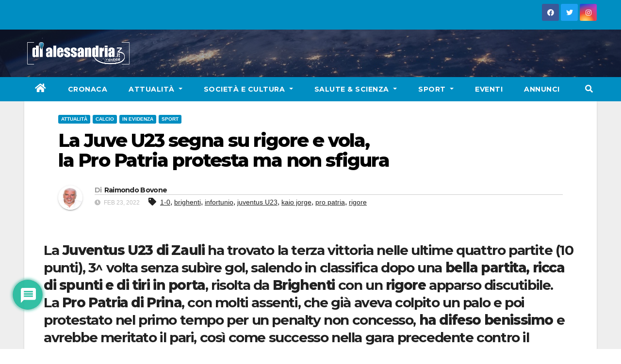

--- FILE ---
content_type: text/html; charset=UTF-8
request_url: https://www.dialessandria.it/sport/la-juve-u23-segna-su-rigore-e-vola-la-pro-patria-protesta-ma-non-sfigura/119724.html
body_size: 18697
content:
<!DOCTYPE html>
<html lang="it-IT">
<head>
<meta charset="UTF-8">
<meta name="viewport" content="width=device-width, initial-scale=1">
<link rel="profile" href="https://gmpg.org/xfn/11">
<link media="all" href="https://www.dialessandria.it/wp-content/cache/autoptimize/css/autoptimize_7d826a314b2b2f2046305edc3281b31a.css" rel="stylesheet"><link media="screen" href="https://www.dialessandria.it/wp-content/cache/autoptimize/css/autoptimize_87f02ffde9f06b259bc82ec8e098ff5f.css" rel="stylesheet"><title>La Juve U23 segna su rigore e vola,  la Pro Patria protesta ma non sfigura - dialessandria.it</title>
	
	<meta name="description" content="La Juventus U23 di Zauli ha trovato la terza vittoria nelle ultime quattro partite (10 punti), 3^ volta senza subìre gol, salendo in classifica dopo una bella partita, ricca di spunti e di tiri in porta, risolta da Brighenti con un rigore apparso discutibile. La Pro Patria di Prina, con molti assenti,&hellip;">
<meta name="robots" content="index, follow, max-snippet:-1, max-image-preview:large, max-video-preview:-1">
<link rel="canonical" href="https://www.dialessandria.it/attualita/la-juve-u23-segna-su-rigore-e-vola-la-pro-patria-protesta-ma-non-sfigura/119724.html">
<meta property="og:url" content="https://www.dialessandria.it/sport/la-juve-u23-segna-su-rigore-e-vola-la-pro-patria-protesta-ma-non-sfigura/119724.html">
<meta property="og:site_name" content="dialessandria.it">
<meta property="og:locale" content="it_IT">
<meta property="og:type" content="article">
<meta property="article:author" content="https://www.facebook.com/dialessandria.it/">
<meta property="article:publisher" content="https://www.facebook.com/dialessandria.it/">
<meta property="article:section" content="Attualità">
<meta property="article:tag" content="1-0">
<meta property="article:tag" content="brighenti">
<meta property="article:tag" content="infortunio">
<meta property="article:tag" content="juventus U23">
<meta property="article:tag" content="kaio jorge">
<meta property="article:tag" content="pro patria">
<meta property="article:tag" content="rigore">
<meta property="og:title" content="La Juve U23 segna su rigore e vola,  la Pro Patria protesta ma non sfigura - dialessandria.it">
<meta property="og:description" content="La Juventus U23 di Zauli ha trovato la terza vittoria nelle ultime quattro partite (10 punti), 3^ volta senza subìre gol, salendo in classifica dopo una bella partita, ricca di spunti e di tiri in porta, risolta da Brighenti con un rigore apparso discutibile. La Pro Patria di Prina, con molti assenti,&hellip;">
<meta property="og:image" content="https://i0.wp.com/www.dialessandria.it/wp-content/uploads/2021/12/DiAlessandria-no-photo.jpg?fit=1600%2C1200&ssl=1">
<meta property="og:image:secure_url" content="https://i0.wp.com/www.dialessandria.it/wp-content/uploads/2021/12/DiAlessandria-no-photo.jpg?fit=1600%2C1200&ssl=1">
<meta property="og:image:width" content="1600">
<meta property="og:image:height" content="1200">
<meta property="og:image:alt" content="dialessandria.it - no photo">
<meta property="fb:pages" content="106507712753474">
<meta name="twitter:card" content="summary">
<meta name="twitter:title" content="La Juve U23 segna su rigore e vola,  la Pro Patria protesta ma non sfigura - dialessandria.it">
<meta name="twitter:description" content="La Juventus U23 di Zauli ha trovato la terza vittoria nelle ultime quattro partite (10 punti), 3^ volta senza subìre gol, salendo in classifica dopo una bella partita, ricca di spunti e di tiri in porta, risolta da Brighenti con un rigore apparso discutibile. La Pro Patria di Prina, con molti assenti,&hellip;">
<link rel='dns-prefetch' href='//www.dialessandria.it' />
<link rel='dns-prefetch' href='//stats.wp.com' />
<link rel='dns-prefetch' href='//fonts.googleapis.com' />
<link rel='dns-prefetch' href='//i0.wp.com' />
<link rel="alternate" type="application/rss+xml" title="dialessandria.it &raquo; Feed" href="https://www.dialessandria.it/feed" />
<link rel="alternate" type="application/rss+xml" title="dialessandria.it &raquo; Feed dei commenti" href="https://www.dialessandria.it/comments/feed" />
<link rel="alternate" type="application/rss+xml" title="dialessandria.it &raquo; La Juve U23 segna su rigore e vola,  la Pro Patria protesta ma non sfigura Feed dei commenti" href="https://www.dialessandria.it/attualita/la-juve-u23-segna-su-rigore-e-vola-la-pro-patria-protesta-ma-non-sfigura/119724.html/feed" />
<script type="text/javascript">
/* <![CDATA[ */
window._wpemojiSettings = {"baseUrl":"https:\/\/s.w.org\/images\/core\/emoji\/16.0.1\/72x72\/","ext":".png","svgUrl":"https:\/\/s.w.org\/images\/core\/emoji\/16.0.1\/svg\/","svgExt":".svg","source":{"concatemoji":"https:\/\/www.dialessandria.it\/wp-includes\/js\/wp-emoji-release.min.js?ver=6.8.3"}};
/*! This file is auto-generated */
!function(s,n){var o,i,e;function c(e){try{var t={supportTests:e,timestamp:(new Date).valueOf()};sessionStorage.setItem(o,JSON.stringify(t))}catch(e){}}function p(e,t,n){e.clearRect(0,0,e.canvas.width,e.canvas.height),e.fillText(t,0,0);var t=new Uint32Array(e.getImageData(0,0,e.canvas.width,e.canvas.height).data),a=(e.clearRect(0,0,e.canvas.width,e.canvas.height),e.fillText(n,0,0),new Uint32Array(e.getImageData(0,0,e.canvas.width,e.canvas.height).data));return t.every(function(e,t){return e===a[t]})}function u(e,t){e.clearRect(0,0,e.canvas.width,e.canvas.height),e.fillText(t,0,0);for(var n=e.getImageData(16,16,1,1),a=0;a<n.data.length;a++)if(0!==n.data[a])return!1;return!0}function f(e,t,n,a){switch(t){case"flag":return n(e,"\ud83c\udff3\ufe0f\u200d\u26a7\ufe0f","\ud83c\udff3\ufe0f\u200b\u26a7\ufe0f")?!1:!n(e,"\ud83c\udde8\ud83c\uddf6","\ud83c\udde8\u200b\ud83c\uddf6")&&!n(e,"\ud83c\udff4\udb40\udc67\udb40\udc62\udb40\udc65\udb40\udc6e\udb40\udc67\udb40\udc7f","\ud83c\udff4\u200b\udb40\udc67\u200b\udb40\udc62\u200b\udb40\udc65\u200b\udb40\udc6e\u200b\udb40\udc67\u200b\udb40\udc7f");case"emoji":return!a(e,"\ud83e\udedf")}return!1}function g(e,t,n,a){var r="undefined"!=typeof WorkerGlobalScope&&self instanceof WorkerGlobalScope?new OffscreenCanvas(300,150):s.createElement("canvas"),o=r.getContext("2d",{willReadFrequently:!0}),i=(o.textBaseline="top",o.font="600 32px Arial",{});return e.forEach(function(e){i[e]=t(o,e,n,a)}),i}function t(e){var t=s.createElement("script");t.src=e,t.defer=!0,s.head.appendChild(t)}"undefined"!=typeof Promise&&(o="wpEmojiSettingsSupports",i=["flag","emoji"],n.supports={everything:!0,everythingExceptFlag:!0},e=new Promise(function(e){s.addEventListener("DOMContentLoaded",e,{once:!0})}),new Promise(function(t){var n=function(){try{var e=JSON.parse(sessionStorage.getItem(o));if("object"==typeof e&&"number"==typeof e.timestamp&&(new Date).valueOf()<e.timestamp+604800&&"object"==typeof e.supportTests)return e.supportTests}catch(e){}return null}();if(!n){if("undefined"!=typeof Worker&&"undefined"!=typeof OffscreenCanvas&&"undefined"!=typeof URL&&URL.createObjectURL&&"undefined"!=typeof Blob)try{var e="postMessage("+g.toString()+"("+[JSON.stringify(i),f.toString(),p.toString(),u.toString()].join(",")+"));",a=new Blob([e],{type:"text/javascript"}),r=new Worker(URL.createObjectURL(a),{name:"wpTestEmojiSupports"});return void(r.onmessage=function(e){c(n=e.data),r.terminate(),t(n)})}catch(e){}c(n=g(i,f,p,u))}t(n)}).then(function(e){for(var t in e)n.supports[t]=e[t],n.supports.everything=n.supports.everything&&n.supports[t],"flag"!==t&&(n.supports.everythingExceptFlag=n.supports.everythingExceptFlag&&n.supports[t]);n.supports.everythingExceptFlag=n.supports.everythingExceptFlag&&!n.supports.flag,n.DOMReady=!1,n.readyCallback=function(){n.DOMReady=!0}}).then(function(){return e}).then(function(){var e;n.supports.everything||(n.readyCallback(),(e=n.source||{}).concatemoji?t(e.concatemoji):e.wpemoji&&e.twemoji&&(t(e.twemoji),t(e.wpemoji)))}))}((window,document),window._wpemojiSettings);
/* ]]> */
</script>















<link rel='stylesheet' id='newsup-fonts-css' href='//fonts.googleapis.com/css?family=Montserrat%3A400%2C500%2C700%2C800%7CWork%2BSans%3A300%2C400%2C500%2C600%2C700%2C800%2C900%26display%3Dswap&#038;subset=latin%2Clatin-ext' type='text/css' media='all' />










<script type="text/javascript" src="https://www.dialessandria.it/wp-includes/js/jquery/jquery.min.js?ver=3.7.1" id="jquery-core-js"></script>
<script defer type="text/javascript" src="https://www.dialessandria.it/wp-includes/js/jquery/jquery-migrate.min.js?ver=3.4.1" id="jquery-migrate-js"></script>
<script defer type="text/javascript" src="https://www.dialessandria.it/wp-content/plugins/wp-user-avatar/assets/flatpickr/flatpickr.min.js?ver=4.15.14" id="ppress-flatpickr-js"></script>
<script defer type="text/javascript" src="https://www.dialessandria.it/wp-content/plugins/wp-user-avatar/assets/select2/select2.min.js?ver=4.15.14" id="ppress-select2-js"></script>
<script defer type="text/javascript" src="https://www.dialessandria.it/wp-content/cache/autoptimize/js/autoptimize_single_b85a0e67de8c03a1848eb3391a7b612d.js?ver=6.8.3" id="newsup-navigation-js"></script>
<script defer type="text/javascript" src="https://www.dialessandria.it/wp-content/cache/autoptimize/js/autoptimize_single_94c99954f62ec8d0819dc645645d9405.js?ver=6.8.3" id="bootstrap-js"></script>
<script defer type="text/javascript" src="https://www.dialessandria.it/wp-content/themes/newsup/js/owl.carousel.min.js?ver=6.8.3" id="owl-carousel-min-js"></script>
<script defer type="text/javascript" src="https://www.dialessandria.it/wp-content/cache/autoptimize/js/autoptimize_single_b44600a4b31819b2b98ca6157eabb706.js?ver=6.8.3" id="smartmenus-js-js"></script>
<script defer type="text/javascript" src="https://www.dialessandria.it/wp-content/cache/autoptimize/js/autoptimize_single_32a92736c3f4ddb11b494f7b39714acf.js?ver=6.8.3" id="bootstrap-smartmenus-js-js"></script>
<script defer type="text/javascript" src="https://www.dialessandria.it/wp-content/cache/autoptimize/js/autoptimize_single_9f417cab213a1bb1135ddc1a13d3bf79.js?ver=6.8.3" id="newsup-marquee-js-js"></script>
<script defer type="text/javascript" src="https://www.dialessandria.it/wp-content/cache/autoptimize/js/autoptimize_single_16c2a06dfa2faf84e0fb5ffb30e10b5c.js?ver=6.8.3" id="newsup-main-js-js"></script>
<link rel="https://api.w.org/" href="https://www.dialessandria.it/wp-json/" /><link rel="alternate" title="JSON" type="application/json" href="https://www.dialessandria.it/wp-json/wp/v2/posts/119724" /><link rel="EditURI" type="application/rsd+xml" title="RSD" href="https://www.dialessandria.it/xmlrpc.php?rsd" />
<meta name="generator" content="WordPress 6.8.3" />
<link rel='shortlink' href='https://www.dialessandria.it/?p=119724' />
<link rel="alternate" title="oEmbed (JSON)" type="application/json+oembed" href="https://www.dialessandria.it/wp-json/oembed/1.0/embed?url=https%3A%2F%2Fwww.dialessandria.it%2Fattualita%2Fla-juve-u23-segna-su-rigore-e-vola-la-pro-patria-protesta-ma-non-sfigura%2F119724.html" />
<link rel="alternate" title="oEmbed (XML)" type="text/xml+oembed" href="https://www.dialessandria.it/wp-json/oembed/1.0/embed?url=https%3A%2F%2Fwww.dialessandria.it%2Fattualita%2Fla-juve-u23-segna-su-rigore-e-vola-la-pro-patria-protesta-ma-non-sfigura%2F119724.html&#038;format=xml" />

<!-- This site is using AdRotate v5.8.13 Professional to display their advertisements - https://ajdg.solutions/ -->
<!-- AdRotate CSS -->

<!-- /AdRotate CSS -->

<!-- This site is embedding videos using the Videojs HTML5 Player plugin v1.1.13 - http://wphowto.net/videojs-html5-player-for-wordpress-757 -->	
		<link rel="pingback" href="https://www.dialessandria.it/xmlrpc.php">
    
    			
			<script>
				document.documentElement.classList.add(
					'jetpack-lazy-images-js-enabled'
				);
			</script>
		<link rel="icon" href="https://i0.wp.com/www.dialessandria.it/wp-content/uploads/2016/03/cropped-dialessandria-icon.png?fit=32%2C32&#038;ssl=1" sizes="32x32" />
<link rel="icon" href="https://i0.wp.com/www.dialessandria.it/wp-content/uploads/2016/03/cropped-dialessandria-icon.png?fit=192%2C192&#038;ssl=1" sizes="192x192" />
<link rel="apple-touch-icon" href="https://i0.wp.com/www.dialessandria.it/wp-content/uploads/2016/03/cropped-dialessandria-icon.png?fit=180%2C180&#038;ssl=1" />
<meta name="msapplication-TileImage" content="https://i0.wp.com/www.dialessandria.it/wp-content/uploads/2016/03/cropped-dialessandria-icon.png?fit=270%2C270&#038;ssl=1" />
<script defer src="https://www.googletagmanager.com/gtag/js?id=UA-32236665-1"></script>
<script>
    window.dataLayer = window.dataLayer || [];
    function gtag(){dataLayer.push(arguments);}
    gtag('js', new Date());

    gtag('config', 'UA-32236665-1');
</script>
</head>
<body class="wp-singular post-template-default single single-post postid-119724 single-format-standard wp-custom-logo wp-embed-responsive wp-theme-newsup wp-child-theme-dialessandria  ta-hide-date-author-in-list" >
<div id="page" class="site">
<a class="skip-link screen-reader-text" href="#content">
Skip to content</a>
    <div class="wrapper" id="custom-background-css">
        <header class="mg-headwidget">
            <!--==================== TOP BAR ====================-->

            <div class="mg-head-detail hidden-xs">
    <div class="container-fluid">
        <div class="row">
                        <div class="col-md-6 col-xs-12">
                <ul class="info-left">
                                    </ul>

                           </div>


                        <div class="col-md-6 col-xs-12">
                <ul class="mg-social info-right">
                    
                                            <a  target="_blank" href="https://www.facebook.com/dialessandria.it/">
                      <li><span class="icon-soci facebook"><i class="fab fa-facebook"></i></span> </li></a>
                                                                  <a target="_blank" href="https://twitter.com/dialessandria">
                      <li><span class="icon-soci twitter"><i class="fab fa-twitter"></i></span></li></a>
                                                                                        <a target="_blank"  href="https://www.instagram.com/dialessandria/">
                      <li><span class="icon-soci instagram"><i class="fab fa-instagram"></i></span></li></a>
                                                                    
                                      </ul>
            </div>
                    </div>
    </div>
</div>
            <div class="clearfix"></div>
                        <div class="mg-nav-widget-area-back" style='background-image: url("https://www.dialessandria.it/wp-content/themes/dialessandria/images/head-back.jpg" );'>
                        <div class="overlay">
              <div class="inner"  style="background-color:rgba(32,47,91,0.4);" >
                <div class="container-fluid">
                    <div class="mg-nav-widget-area">
                        <div class="row align-items-center">
                            <div class="col-md-3 col-sm-4 text-center-xs">
                                <div class="navbar-header">
                                <a href="https://www.dialessandria.it/" class="navbar-brand" rel="home"><img width="223" height="48" src="https://i0.wp.com/www.dialessandria.it/wp-content/uploads/2021/03/diAlessandria-logo-220x48.png?fit=223%2C48&amp;ssl=1" class="custom-logo jetpack-lazy-image" alt="Dialessandria.it logo mobile" decoding="async" data-lazy-srcset="https://i0.wp.com/www.dialessandria.it/wp-content/uploads/2021/03/diAlessandria-logo-220x48.png?w=223&amp;ssl=1 223w, https://i0.wp.com/www.dialessandria.it/wp-content/uploads/2021/03/diAlessandria-logo-220x48.png?resize=218%2C48&amp;ssl=1 218w" data-lazy-sizes="(max-width: 223px) 100vw, 223px" data-lazy-src="https://i0.wp.com/www.dialessandria.it/wp-content/uploads/2021/03/diAlessandria-logo-220x48.png?fit=223%2C48&amp;ssl=1&amp;is-pending-load=1" srcset="[data-uri]" /></a>                                </div>
                            </div>
                           
                        </div>
                    </div>
                </div>
              </div>
              </div>
          </div>
    <div class="mg-menu-full">
      <nav class="navbar navbar-expand-lg navbar-wp">
        <div class="container-fluid flex-row">

                <!-- Right nav -->
                    <div class="m-header pl-3 ml-auto my-2 my-lg-0 position-relative align-items-center">
                                                <a class="mobilehomebtn" href="https://www.dialessandria.it"><span class="fas fa-home"></span></a>

                        <div class="dropdown ml-auto show mg-search-box pr-3">
                            <a class="dropdown-toggle msearch ml-auto" href="#" role="button" id="dropdownMenuLink" data-toggle="dropdown" aria-haspopup="true" aria-expanded="false">
                               <i class="fas fa-search"></i>
                            </a>

                            <div class="dropdown-menu searchinner" aria-labelledby="dropdownMenuLink">
                        <form role="search" method="get" id="searchform" action="https://www.dialessandria.it/">
  <div class="input-group">
    <input type="search" class="form-control" placeholder="Cerca" value="" name="s" />
    <span class="input-group-btn btn-default">
    <button type="submit" class="btn"> <i class="fas fa-search"></i> </button>
    </span> </div>
</form>                      </div>
                        </div>
                        <!-- navbar-toggle -->
                        <button class="navbar-toggler" type="button" data-toggle="collapse" data-target="#navbar-wp" aria-controls="navbarSupportedContent" aria-expanded="false" aria-label="Toggle navigation">
                          <i class="fas fa-bars"></i>
                        </button>
                        <!-- /navbar-toggle -->
                    </div>
                    <!-- /Right nav -->

                  <div class="collapse navbar-collapse" id="navbar-wp">
                    <div class="d-md-block">
                  <ul id="menu-main-menu" class="nav navbar-nav mr-auto"><li class="active home"><a class="homebtn" href="https://www.dialessandria.it"><span class='fas fa-home'></span></a></li><li id="menu-item-62976" class="menu-item menu-item-type-taxonomy menu-item-object-category menu-item-62976"><a class="nav-link" title="Cronaca" href="https://www.dialessandria.it/cronaca">Cronaca</a></li>
<li id="menu-item-62977" class="menu-item menu-item-type-taxonomy menu-item-object-category current-post-ancestor current-menu-parent current-post-parent menu-item-has-children menu-item-62977 dropdown"><a class="nav-link" title="Attualità" href="https://www.dialessandria.it/attualita" data-toggle="dropdown" class="dropdown-toggle">Attualità </a>
<ul role="menu" class=" dropdown-menu">
	<li id="menu-item-62978" class="menu-item menu-item-type-taxonomy menu-item-object-category menu-item-62978"><a class="dropdown-item" title="A tu per tu con..." href="https://www.dialessandria.it/attualita/a-tu-per-tu-con">A tu per tu con&#8230;</a></li>
	<li id="menu-item-62979" class="menu-item menu-item-type-taxonomy menu-item-object-category menu-item-62979"><a class="dropdown-item" title="Alessandria in primo piano" href="https://www.dialessandria.it/attualita/alessandria-in-primo-piano">Alessandria in primo piano</a></li>
	<li id="menu-item-62980" class="menu-item menu-item-type-taxonomy menu-item-object-category menu-item-62980"><a class="dropdown-item" title="Attualità Alessandrina" href="https://www.dialessandria.it/attualita/attualita-alessandrina">Attualità Alessandrina</a></li>
	<li id="menu-item-62981" class="menu-item menu-item-type-taxonomy menu-item-object-category menu-item-62981"><a class="dropdown-item" title="Economia" href="https://www.dialessandria.it/attualita/economia">Economia</a></li>
	<li id="menu-item-62982" class="menu-item menu-item-type-taxonomy menu-item-object-category menu-item-62982"><a class="dropdown-item" title="Editoriale" href="https://www.dialessandria.it/attualita/editoriale">Editoriale</a></li>
</ul>
</li>
<li id="menu-item-62983" class="menu-item menu-item-type-taxonomy menu-item-object-category menu-item-has-children menu-item-62983 dropdown"><a class="nav-link" title="Società e Cultura" href="https://www.dialessandria.it/costume-societa" data-toggle="dropdown" class="dropdown-toggle">Società e Cultura </a>
<ul role="menu" class=" dropdown-menu">
	<li id="menu-item-108341" class="menu-item menu-item-type-taxonomy menu-item-object-category menu-item-108341"><a class="dropdown-item" title="Almanacco" href="https://www.dialessandria.it/almanacco">Almanacco</a></li>
	<li id="menu-item-62984" class="menu-item menu-item-type-taxonomy menu-item-object-category menu-item-62984"><a class="dropdown-item" title="A4Zampe" href="https://www.dialessandria.it/costume-societa/a4zampe">A4Zampe</a></li>
	<li id="menu-item-62985" class="menu-item menu-item-type-taxonomy menu-item-object-category menu-item-62985"><a class="dropdown-item" title="Cucina" href="https://www.dialessandria.it/costume-societa/cucina">Cucina</a></li>
	<li id="menu-item-62986" class="menu-item menu-item-type-taxonomy menu-item-object-category menu-item-62986"><a class="dropdown-item" title="Curiosità" href="https://www.dialessandria.it/costume-societa/curiosita">Curiosità</a></li>
	<li id="menu-item-62987" class="menu-item menu-item-type-taxonomy menu-item-object-category menu-item-62987"><a class="dropdown-item" title="Il nostro giardino" href="https://www.dialessandria.it/costume-societa/il-nostro-giardino">Il nostro giardino</a></li>
	<li id="menu-item-62988" class="menu-item menu-item-type-taxonomy menu-item-object-category menu-item-62988"><a class="dropdown-item" title="Motori" href="https://www.dialessandria.it/costume-societa/motori">Motori</a></li>
	<li id="menu-item-62989" class="menu-item menu-item-type-taxonomy menu-item-object-category menu-item-62989"><a class="dropdown-item" title="Oroscopo" href="https://www.dialessandria.it/costume-societa/oroscopo">Oroscopo</a></li>
	<li id="menu-item-62990" class="menu-item menu-item-type-taxonomy menu-item-object-category menu-item-62990"><a class="dropdown-item" title="Over 60" href="https://www.dialessandria.it/costume-societa/over-60">Over 60</a></li>
	<li id="menu-item-62991" class="menu-item menu-item-type-taxonomy menu-item-object-category menu-item-62991"><a class="dropdown-item" title="Under 30" href="https://www.dialessandria.it/costume-societa/under-30">Under 30</a></li>
	<li id="menu-item-62993" class="menu-item menu-item-type-taxonomy menu-item-object-category menu-item-62993"><a class="dropdown-item" title="Cinema" href="https://www.dialessandria.it/cultura-eventi/cinema">Cinema</a></li>
	<li id="menu-item-62994" class="menu-item menu-item-type-taxonomy menu-item-object-category menu-item-62994"><a class="dropdown-item" title="Cultura" href="https://www.dialessandria.it/cultura-eventi/cultura">Cultura</a></li>
	<li id="menu-item-62996" class="menu-item menu-item-type-taxonomy menu-item-object-category menu-item-62996"><a class="dropdown-item" title="Libri" href="https://www.dialessandria.it/cultura-eventi/libri">Libri</a></li>
	<li id="menu-item-62997" class="menu-item menu-item-type-taxonomy menu-item-object-category menu-item-62997"><a class="dropdown-item" title="Moda" href="https://www.dialessandria.it/cultura-eventi/moda">Moda</a></li>
	<li id="menu-item-62998" class="menu-item menu-item-type-taxonomy menu-item-object-category menu-item-62998"><a class="dropdown-item" title="Mostre" href="https://www.dialessandria.it/cultura-eventi/mostre">Mostre</a></li>
	<li id="menu-item-62999" class="menu-item menu-item-type-taxonomy menu-item-object-category menu-item-62999"><a class="dropdown-item" title="Teatro" href="https://www.dialessandria.it/cultura-eventi/teatro">Teatro</a></li>
</ul>
</li>
<li id="menu-item-63003" class="menu-item menu-item-type-taxonomy menu-item-object-category menu-item-has-children menu-item-63003 dropdown"><a class="nav-link" title="Salute &amp; Scienza" href="https://www.dialessandria.it/salute-scienza" data-toggle="dropdown" class="dropdown-toggle">Salute &amp; Scienza </a>
<ul role="menu" class=" dropdown-menu">
	<li id="menu-item-63004" class="menu-item menu-item-type-taxonomy menu-item-object-category menu-item-63004"><a class="dropdown-item" title="Salute" href="https://www.dialessandria.it/salute-scienza/salute">Salute</a></li>
	<li id="menu-item-63005" class="menu-item menu-item-type-taxonomy menu-item-object-category menu-item-63005"><a class="dropdown-item" title="Science &amp; Technology" href="https://www.dialessandria.it/salute-scienza/science-technology">Science &amp; Technology</a></li>
</ul>
</li>
<li id="menu-item-63006" class="menu-item menu-item-type-taxonomy menu-item-object-category current-post-ancestor current-menu-parent current-post-parent menu-item-has-children menu-item-63006 dropdown"><a class="nav-link" title="Sport" href="https://www.dialessandria.it/sport" data-toggle="dropdown" class="dropdown-toggle">Sport </a>
<ul role="menu" class=" dropdown-menu">
	<li id="menu-item-108043" class="menu-item menu-item-type-taxonomy menu-item-object-category current-post-ancestor current-menu-parent current-post-parent menu-item-108043"><a class="dropdown-item" title="Calcio" href="https://www.dialessandria.it/sport/calcio">Calcio</a></li>
</ul>
</li>
<li id="menu-item-62995" class="menu-item menu-item-type-taxonomy menu-item-object-category menu-item-62995"><a class="nav-link" title="Eventi" href="https://www.dialessandria.it/cultura-eventi/eventi">Eventi</a></li>
<li id="menu-item-95140" class="menu-item menu-item-type-custom menu-item-object-custom menu-item-95140"><a class="nav-link" title="Annunci" href="https://www.dialessandria.it/annunci-portale.php">Annunci</a></li>
</ul>                </div>
                  </div>

                <!-- Right nav -->
                    <div class="d-none d-lg-block pl-3 ml-auto my-2 my-lg-0 position-relative align-items-center">
                        <div class="dropdown show mg-search-box pr-2">
                            <a class="dropdown-toggle msearch ml-auto" href="#" role="button" id="dropdownMenuLink" data-toggle="dropdown" aria-haspopup="true" aria-expanded="false">
                               <i class="fas fa-search"></i>
                            </a>

                            <div class="dropdown-menu searchinner" aria-labelledby="dropdownMenuLink">
                        <form role="search" method="get" id="searchform" action="https://www.dialessandria.it/">
  <div class="input-group">
    <input type="search" class="form-control" placeholder="Cerca" value="" name="s" />
    <span class="input-group-btn btn-default">
    <button type="submit" class="btn"> <i class="fas fa-search"></i> </button>
    </span> </div>
</form>                      </div>
                        </div>

                    </div>
                    <!-- /Right nav -->
          </div>
      </nav> <!-- /Navigation -->
    </div>
</header>
<div class="clearfix"></div>
 <!-- =========================
     Page Content Section
============================== -->
<main id="content">
    <!--container-->
    <div class="container-fluid">
        <!--row-->
        <div class="row">
            <!--col-md-->
                                            <div class="col-md-12">
                                                                                <div class="mg-blog-post-box">
                                    <div class="mg-header">
                                                                                    <div class="mg-blog-category">
                                                <a class="newsup-categories category-color-1" href="https://www.dialessandria.it/attualita" alt="Visualizza tutti gli articoli in Attualità"> 
                                 Attualità
                             </a><a class="newsup-categories category-color-1" href="https://www.dialessandria.it/sport/calcio" alt="Visualizza tutti gli articoli in Calcio"> 
                                 Calcio
                             </a><a class="newsup-categories category-color-1" href="https://www.dialessandria.it/featured" alt="Visualizza tutti gli articoli in IN EVIDENZA"> 
                                 IN EVIDENZA
                             </a><a class="newsup-categories category-color-1" href="https://www.dialessandria.it/sport" alt="Visualizza tutti gli articoli in Sport"> 
                                 Sport
                             </a>                                            </div>
                                                                                <h1 class="title single"><a
                                                    title="Permalink a:La Juve U23 segna su rigore e vola,  la Pro Patria protesta ma non sfigura">
                                                La Juve U23 segna su rigore e vola, <br/> la Pro Patria protesta ma non sfigura</a>
                                        </h1>

                                        <div class="media mg-info-author-block">
                                                                                            <a class="mg-author-pic"
                                                   href="https://www.dialessandria.it/author/raimondo-bovone"> <img data-del="avatar" src="https://i0.wp.com/www.dialessandria.it/wp-content/uploads/2013/05/RAIMONDO-FOTO-TESSERE-01.jpg?fit=109%2C150&amp;ssl=1" class="avatar pp-user-avatar avatar-150 photo  jetpack-lazy-image" height="150" width="150" data-lazy-src="https://i0.wp.com/www.dialessandria.it/wp-content/uploads/2013/05/RAIMONDO-FOTO-TESSERE-01.jpg?fit=109%2C150&amp;ssl=1&amp;is-pending-load=1" srcset="[data-uri]"><noscript><img data-lazy-fallback="1" data-del="avatar" src='https://i0.wp.com/www.dialessandria.it/wp-content/uploads/2013/05/RAIMONDO-FOTO-TESSERE-01.jpg?fit=109%2C150&ssl=1' class='avatar pp-user-avatar avatar-150 photo ' height='150' width='150' /></noscript> </a>
                                                                                        <div class="media-body">
                                                                                                    <h4 class="media-heading">
                                                        <span>Di</span><a
                                                                href="https://www.dialessandria.it/author/raimondo-bovone">Raimondo Bovone</a>
                                                    </h4>
                                                                                                                                                    <span class="mg-blog-date"><i class="fas fa-clock"></i>
                      Feb 23, 2022</span>
                                                                                                        <span class="newsup-tags"><i class="fas fa-tag"></i>
                      <a href="https://www.dialessandria.it/attualita/la-juve-u23-segna-su-rigore-e-vola-la-pro-patria-protesta-ma-non-sfigura/119724.html"><a href="https://www.dialessandria.it/tag/1-0" rel="tag">1-0</a>, <a href="https://www.dialessandria.it/tag/brighenti" rel="tag">brighenti</a>, <a href="https://www.dialessandria.it/tag/infortunio" rel="tag">infortunio</a>, <a href="https://www.dialessandria.it/tag/juventus-u23" rel="tag">juventus U23</a>, <a href="https://www.dialessandria.it/tag/kaio-jorge" rel="tag">kaio jorge</a>, <a href="https://www.dialessandria.it/tag/pro-patria" rel="tag">pro patria</a>, <a href="https://www.dialessandria.it/tag/rigore" rel="tag">rigore</a></a>
                    </span>
                                                                                                </div>
                                        </div>
                                    </div>
                                                                        <article class="small single">
                                        <h3>La <strong>Juventus U23 di Zauli</strong> ha trovato la terza vittoria nelle ultime quattro partite (10 punti), 3^ volta senza subìre gol, salendo in classifica dopo una <strong>bella partita, ricca di spunti e di tiri in porta</strong>, risolta da <strong>Brighenti </strong>con un <strong>rigore</strong> apparso discutibile.<br />
La <strong>Pro Patria di Prina</strong>, con molti assenti, che già aveva colpito un palo e poi protestato nel primo tempo per un penalty non concesso, <strong>ha difeso benissimo</strong> e avrebbe meritato il pari, così come successo nella gara precedente contro il SudTirol.</h3>
<h2><span style="color: #339966;"><strong>GLI EPISODI DELLA GARA</strong></span></h2>
<ul>
<li><strong>8′ p.t.</strong> – pasticcio di <strong>Israel</strong> che rinvia su <strong>Pesenti</strong>, palla sul palo, riprende Pesenti e bella chiusura del portiere.</li>
<li><strong>23′ s.t.</strong> – infortunio a <strong>Kaio Jorge</strong> sulla linea laterale, quasi davanti alla panchina Juve. Il brasiliano appoggia male il ginocchio, urla, va giù. Esce in barella piangendo. Si teme un guaio al tendine rotuleo, che vorrebbe dire stagione finita.</li>
</ul>
<p>&nbsp;</p>
<ul>
<li><strong>1&#8242; s.t.</strong> &#8211; il <strong>4° ufficiale</strong> di gara <strong>Bouabid</strong> va a fare il <strong>2° assistente</strong> al posto di <strong>Tomasi</strong>, che prende posto e centro campo.</li>
<li><strong>26&#8242; s.t.</strong> &#8211; contrasto in area fra Molinari e Cudrig, l&#8217;intervento sembra pulito sul pallone ma l&#8217;arbitro indica il dischetto e concede il <strong>rigore alla Juve</strong>.</li>
<li><span style="color: #339966;"><strong>27&#8242; s.t.</strong></span> &#8211; <span style="color: #339966;"><strong>Brighenti</strong></span> batte Caprile e fa <span style="color: #339966;"><strong>1-0</strong></span>.</li>
<li><strong>34&#8242; s.t.</strong> &#8211; doppia parata di Caprile su <strong>Pecorino</strong> e <strong>Cudrig</strong>.</li>
<li><strong>49&#8242; s.t.</strong> &#8211; sinistro di <strong>Parker</strong>, largo.</li>
</ul>
<h2><span style="color: #339966;"><strong>LA CLASSIFICA</strong></span></h2>
<p>La <strong>Juventus U23</strong> sale a <strong>42 punti</strong>, consolidando la posizione<strong> playoff</strong>.<br />
La <strong>Pro Patria </strong>resta a <strong>quota 28</strong>, appena sopra la <strong>zona playout</strong>.</p>
<h2><span style="color: #339966;"><strong>IL PROSSIMO TURNO</strong></span></h2>
<p><strong>Juventus U23</strong> torna al Moccagatta <em>domenica 27 febbraio</em> (<em>17.30</em>) contro l&#8217;<strong>Albinoleffe</strong>.<br />
La <strong>Pro Patria</strong> ospiterà il <strong>Legnago</strong> lo stesso giorno alla stessa ora.</p>
                                        <div class="d-flex justify-content-center mb-5">
                                            <!-- O non ci sono banner, sono disabilitati o nessuno qualificato per questa posizione! -->                                        </div>
                                                                                        <script>
            function pinIt()
            {
                var e = document.createElement('script');
                e.setAttribute('type','text/javascript');
                e.setAttribute('charset','UTF-8');
                e.setAttribute('src','https://assets.pinterest.com/js/pinmarklet.js?r='+Math.random()*99999999);
                document.body.appendChild(e);
            }
        </script>
        <div class="post-share">
            <div class="post-share-icons cf">

                <a href="https://www.facebook.com/sharer.php?u=https://www.dialessandria.it/attualita/la-juve-u23-segna-su-rigore-e-vola-la-pro-patria-protesta-ma-non-sfigura/119724.html" class="link facebook" target="_blank" >
                    <i class="fab fa-facebook"></i></a>

                <a href="https://twitter.com/share?url=https://www.dialessandria.it/attualita/la-juve-u23-segna-su-rigore-e-vola-la-pro-patria-protesta-ma-non-sfigura/119724.html&#038;text=La%20Juve%20U23%20segna%20su%20rigore%20e%20vola%2C%20%20la%20Pro%20Patria%20protesta%20ma%20non%20sfigura" class="link twitter" target="_blank">
                    <i class="fab fa-twitter"></i></a>

                <a href="/cdn-cgi/l/email-protection#[base64]" class="link email" target="_blank">
                    <i class="fas fa-envelope"></i></a>

                <a href="https://api.whatsapp.com/send?text=La%20Juve%20U23%20segna%20su%20rigore%20e%20vola%2C%20%20la%20Pro%20Patria%20protesta%20ma%20non%20sfigura%20%20https://www.dialessandria.it/attualita/la-juve-u23-segna-su-rigore-e-vola-la-pro-patria-protesta-ma-non-sfigura/119724.html" class="link whatsapp" target="_blank" >
                    <i class="fab fa-whatsapp"></i></a>

                <a href="https://telegram.me/share/url?url=https://www.dialessandria.it/attualita/la-juve-u23-segna-su-rigore-e-vola-la-pro-patria-protesta-ma-non-sfigura/119724.html&#038;text&#038;title=La%20Juve%20U23%20segna%20su%20rigore%20e%20vola%2C%20%20la%20Pro%20Patria%20protesta%20ma%20non%20sfigura" class="link telegram" target="_blank" >
                    <i class="fab fa-telegram"></i></a>

                <a href="javascript:pinIt();" class="link pinterest"><i class="fab fa-pinterest"></i></a>
            </div>
        </div>

                                            <div class="clearfix mb-3"></div>
                                        
	<nav class="navigation post-navigation" aria-label="Articoli">
		<h2 class="screen-reader-text">Navigazione articoli</h2>
		<div class="nav-links"><div class="nav-previous"><a href="https://www.dialessandria.it/attualita/diminuiscono-i-contagi-nelle-scuole/119722.html" rel="prev">Diminuiscono i contagi nelle scuole <div class="fas fa-angle-double-right"></div><span></span></a></div><div class="nav-next"><a href="https://www.dialessandria.it/attualita/la-scuderia-ferrari-club-alessandria-inizia-lattivita-2022-si-parte-dalle-nuovo-vetture-con-fabiano-vandone/119735.html" rel="next"><div class="fas fa-angle-double-left"></div><span></span> La Scuderia Ferrari Club Alessandria inizia l&#8217;attività 2022: si parte dalle nuove vetture con Fabiano Vandone</a></div></div>
	</nav>                                                                            </article>
                                </div>
                                                            <div class="media mg-info-author-block">
                                    <a class="mg-author-pic"
                                       href="https://www.dialessandria.it/author/raimondo-bovone"><img data-del="avatar" src="https://i0.wp.com/www.dialessandria.it/wp-content/uploads/2013/05/RAIMONDO-FOTO-TESSERE-01.jpg?fit=109%2C150&amp;ssl=1" class="avatar pp-user-avatar avatar-150 photo  jetpack-lazy-image" height="150" width="150" data-lazy-src="https://i0.wp.com/www.dialessandria.it/wp-content/uploads/2013/05/RAIMONDO-FOTO-TESSERE-01.jpg?fit=109%2C150&amp;ssl=1&amp;is-pending-load=1" srcset="[data-uri]"><noscript><img data-lazy-fallback="1" data-del="avatar" src='https://i0.wp.com/www.dialessandria.it/wp-content/uploads/2013/05/RAIMONDO-FOTO-TESSERE-01.jpg?fit=109%2C150&ssl=1' class='avatar pp-user-avatar avatar-150 photo ' height='150' width='150' /></noscript></a>
                                    <div class="media-body">
                                        <h4 class="media-heading">Di <a
                                                    href="https://www.dialessandria.it/author/raimondo-bovone">Raimondo Bovone</a>
                                        </h4>
                                        <p>Ricercatore instancabile della bellezza nel Calcio, caparbio "incantato" dalla Cultura quale bisettrice unica di stile di vita. Si definisce "un Uomo qualunque" alla ricerca dell'Essenzialità dell'Essere.</p>
                                    </div>
                                </div>
                                                            <div class="mg-featured-slider p-3 mb-4">
                                    <!--Start mg-realated-slider -->
                                    <div class="mg-sec-title">
                                        <!-- mg-sec-title -->
                                                                                <h4>Articoli correlati</h4>
                                    </div>
                                    <!-- // mg-sec-title -->
                                    <div class="row">
                                        <!-- featured_post -->
                                                                                        <!-- blog -->
                                                <div class="col-md-4">
                                                    <div class="lazyload mg-blog-post-3 minh back-img"
                                                                                                                    data-bg="https://www.dialessandria.it/wp-content/uploads/2026/02/gEXY.jpg" style="background-image: url(data:image/svg+xml,%3Csvg%20xmlns=%22http://www.w3.org/2000/svg%22%20viewBox=%220%200%20500%20300%22%3E%3C/svg%3E);" >
                                                        <div class="mg-blog-inner">
                                                                                                                            <div class="mg-blog-category"> <a class="newsup-categories category-color-1" href="https://www.dialessandria.it/featured" alt="Visualizza tutti gli articoli in IN EVIDENZA"> 
                                 IN EVIDENZA
                             </a>                                                                </div>                                                             <h4 class="title"><a href="https://www.dialessandria.it/featured/tg-ambiente-1-2-2026/258933.html"
                                                                                 title="Permalink to: Tg Ambiente &#8211; 1/2/2026">
                                                                    Tg Ambiente &#8211; 1/2/2026</a>
                                                            </h4>
                                                            <div class="mg-blog-meta">
                                                                                                                                    <span class="mg-blog-date"><i
                                                                                class="fas fa-clock"></i>
                                              Feb 1, 2026</span>
                                                                                                                                    <a href="https://www.dialessandria.it/author/sergioramoino@libero.it">
                                                                        <i class="fas fa-user-circle"></i>                                                                     </a>
                                                                                                                             </div>
                                                        </div>
                                                    </div>
                                                </div>
                                                <!-- blog -->
                                                                                            <!-- blog -->
                                                <div class="col-md-4">
                                                    <div class="lazyload mg-blog-post-3 minh back-img"
                                                                                                                    data-bg="https://www.dialessandria.it/wp-content/uploads/2026/02/lgE5.jpg" style="background-image: url(data:image/svg+xml,%3Csvg%20xmlns=%22http://www.w3.org/2000/svg%22%20viewBox=%220%200%20500%20300%22%3E%3C/svg%3E);" >
                                                        <div class="mg-blog-inner">
                                                                                                                            <div class="mg-blog-category"> <a class="newsup-categories category-color-1" href="https://www.dialessandria.it/featured" alt="Visualizza tutti gli articoli in IN EVIDENZA"> 
                                 IN EVIDENZA
                             </a>                                                                </div>                                                             <h4 class="title"><a href="https://www.dialessandria.it/featured/motori-magazine-1-2-2026/258931.html"
                                                                                 title="Permalink to: Motori Magazine &#8211; 1/2/2026">
                                                                    Motori Magazine &#8211; 1/2/2026</a>
                                                            </h4>
                                                            <div class="mg-blog-meta">
                                                                                                                                    <span class="mg-blog-date"><i
                                                                                class="fas fa-clock"></i>
                                              Feb 1, 2026</span>
                                                                                                                                    <a href="https://www.dialessandria.it/author/sergioramoino@libero.it">
                                                                        <i class="fas fa-user-circle"></i>                                                                     </a>
                                                                                                                             </div>
                                                        </div>
                                                    </div>
                                                </div>
                                                <!-- blog -->
                                                                                            <!-- blog -->
                                                <div class="col-md-4">
                                                    <div class="lazyload mg-blog-post-3 minh back-img"
                                                                                                                    data-bg="https://www.dialessandria.it/wp-content/uploads/2026/02/70Vj.jpg" style="background-image: url(data:image/svg+xml,%3Csvg%20xmlns=%22http://www.w3.org/2000/svg%22%20viewBox=%220%200%20500%20300%22%3E%3C/svg%3E);" >
                                                        <div class="mg-blog-inner">
                                                                                                                            <div class="mg-blog-category"> <a class="newsup-categories category-color-1" href="https://www.dialessandria.it/featured" alt="Visualizza tutti gli articoli in IN EVIDENZA"> 
                                 IN EVIDENZA
                             </a>                                                                </div>                                                             <h4 class="title"><a href="https://www.dialessandria.it/featured/scontri-torino-zangrillo-contro-il-poliziotto-e-stato-un-tentato-omicidio/258929.html"
                                                                                 title="Permalink to: Scontri Torino, Zangrillo &#8220;Contro il poliziotto è stato un tentato omicidio&#8221;">
                                                                    Scontri Torino, Zangrillo &#8220;Contro il poliziotto è stato un tentato omicidio&#8221;</a>
                                                            </h4>
                                                            <div class="mg-blog-meta">
                                                                                                                                    <span class="mg-blog-date"><i
                                                                                class="fas fa-clock"></i>
                                              Feb 1, 2026</span>
                                                                                                                                    <a href="https://www.dialessandria.it/author/sergioramoino@libero.it">
                                                                        <i class="fas fa-user-circle"></i>                                                                     </a>
                                                                                                                             </div>
                                                        </div>
                                                    </div>
                                                </div>
                                                <!-- blog -->
                                                                                </div>

                                </div>
                                <!--End mg-realated-slider -->
                                <div class="wpdiscuz_top_clearing"></div>
    <div id='comments' class='comments-area'><div id='respond' style='width: 0;height: 0;clear: both;margin: 0;padding: 0;'></div><div id='wpd-post-rating' class='wpd-not-rated'>
            <div class='wpd-rating-wrap'>
            <div class='wpd-rating-left'></div>
            <div class='wpd-rating-data'>
                <div class='wpd-rating-value'>
                    <span class='wpdrv'>0</span>
                    <span class='wpdrc'>0</span>
                    <span class='wpdrt'>voti</span></div>
                <div class='wpd-rating-title'>Valutazione articolo</div>
                <div class='wpd-rating-stars'><svg xmlns='https://www.w3.org/2000/svg' viewBox='0 0 24 24'><path d='M0 0h24v24H0z' fill='none'/><path class='wpd-star' d='M12 17.27L18.18 21l-1.64-7.03L22 9.24l-7.19-.61L12 2 9.19 8.63 2 9.24l5.46 4.73L5.82 21z'/><path d='M0 0h24v24H0z' fill='none'/></svg><svg xmlns='https://www.w3.org/2000/svg' viewBox='0 0 24 24'><path d='M0 0h24v24H0z' fill='none'/><path class='wpd-star' d='M12 17.27L18.18 21l-1.64-7.03L22 9.24l-7.19-.61L12 2 9.19 8.63 2 9.24l5.46 4.73L5.82 21z'/><path d='M0 0h24v24H0z' fill='none'/></svg><svg xmlns='https://www.w3.org/2000/svg' viewBox='0 0 24 24'><path d='M0 0h24v24H0z' fill='none'/><path class='wpd-star' d='M12 17.27L18.18 21l-1.64-7.03L22 9.24l-7.19-.61L12 2 9.19 8.63 2 9.24l5.46 4.73L5.82 21z'/><path d='M0 0h24v24H0z' fill='none'/></svg><svg xmlns='https://www.w3.org/2000/svg' viewBox='0 0 24 24'><path d='M0 0h24v24H0z' fill='none'/><path class='wpd-star' d='M12 17.27L18.18 21l-1.64-7.03L22 9.24l-7.19-.61L12 2 9.19 8.63 2 9.24l5.46 4.73L5.82 21z'/><path d='M0 0h24v24H0z' fill='none'/></svg><svg xmlns='https://www.w3.org/2000/svg' viewBox='0 0 24 24'><path d='M0 0h24v24H0z' fill='none'/><path class='wpd-star' d='M12 17.27L18.18 21l-1.64-7.03L22 9.24l-7.19-.61L12 2 9.19 8.63 2 9.24l5.46 4.73L5.82 21z'/><path d='M0 0h24v24H0z' fill='none'/></svg></div><div class='wpd-rate-starts'><svg xmlns='https://www.w3.org/2000/svg' viewBox='0 0 24 24'><path d='M0 0h24v24H0z' fill='none'/><path class='wpd-star' d='M12 17.27L18.18 21l-1.64-7.03L22 9.24l-7.19-.61L12 2 9.19 8.63 2 9.24l5.46 4.73L5.82 21z'/><path d='M0 0h24v24H0z' fill='none'/></svg><svg xmlns='https://www.w3.org/2000/svg' viewBox='0 0 24 24'><path d='M0 0h24v24H0z' fill='none'/><path class='wpd-star' d='M12 17.27L18.18 21l-1.64-7.03L22 9.24l-7.19-.61L12 2 9.19 8.63 2 9.24l5.46 4.73L5.82 21z'/><path d='M0 0h24v24H0z' fill='none'/></svg><svg xmlns='https://www.w3.org/2000/svg' viewBox='0 0 24 24'><path d='M0 0h24v24H0z' fill='none'/><path class='wpd-star' d='M12 17.27L18.18 21l-1.64-7.03L22 9.24l-7.19-.61L12 2 9.19 8.63 2 9.24l5.46 4.73L5.82 21z'/><path d='M0 0h24v24H0z' fill='none'/></svg><svg xmlns='https://www.w3.org/2000/svg' viewBox='0 0 24 24'><path d='M0 0h24v24H0z' fill='none'/><path class='wpd-star' d='M12 17.27L18.18 21l-1.64-7.03L22 9.24l-7.19-.61L12 2 9.19 8.63 2 9.24l5.46 4.73L5.82 21z'/><path d='M0 0h24v24H0z' fill='none'/></svg><svg xmlns='https://www.w3.org/2000/svg' viewBox='0 0 24 24'><path d='M0 0h24v24H0z' fill='none'/><path class='wpd-star' d='M12 17.27L18.18 21l-1.64-7.03L22 9.24l-7.19-.61L12 2 9.19 8.63 2 9.24l5.46 4.73L5.82 21z'/><path d='M0 0h24v24H0z' fill='none'/></svg></div></div>
            <div class='wpd-rating-right'></div></div></div>    <div id="wpdcom" class="wpdiscuz_unauth wpd-minimal wpd-layout-1 wpd-comments-open">
                    <div class="wc_social_plugin_wrapper">
                            </div>
            <div class="wpd-form-wrap">
                <div class="wpd-form-head">
                                            <div class="wpd-sbs-toggle">
                            <i class="far fa-envelope"></i> <span
                                    class="wpd-sbs-title">Subscribe</span>
                            <i class="fas fa-caret-down"></i>
                        </div>
                                            <div class="wpd-auth">
                                                <div class="wpd-login">
                            <a href="https://www.dialessandria.it/wp-login.php?redirect_to=https%3A%2F%2Fwww.dialessandria.it%2Fattualita%2Fla-juve-u23-segna-su-rigore-e-vola-la-pro-patria-protesta-ma-non-sfigura%2F119724.html"><i class='fas fa-sign-in-alt'></i> Login</a>                        </div>
                    </div>
                </div>
                                                    <div class="wpdiscuz-subscribe-bar wpdiscuz-hidden">
                                                    <form action="https://www.dialessandria.it/wp-admin/admin-ajax.php?action=wpdAddSubscription"
                                  method="post" id="wpdiscuz-subscribe-form">
                                <div class="wpdiscuz-subscribe-form-intro">Notificami </div>
                                <div class="wpdiscuz-subscribe-form-option"
                                     style="width:40%;">
                                    <select class="wpdiscuz_select" name="wpdiscuzSubscriptionType">
                                                                                    <option value="post">Nuovi commenti di seguito al mio</option>
                                                                                                                                <option value="all_comment" >nuove repliche ai miei commenti</option>
                                                                                </select>
                                </div>
                                                                    <div class="wpdiscuz-item wpdiscuz-subscribe-form-email">
                                        <input class="email" type="email" name="wpdiscuzSubscriptionEmail"
                                               required="required" value=""
                                               placeholder="Email"/>
                                    </div>
                                                                    <div class="wpdiscuz-subscribe-form-button">
                                    <input id="wpdiscuz_subscription_button" class="wpd-prim-button wpd_not_clicked"
                                           type="submit"
                                           value="›"
                                           name="wpdiscuz_subscription_button"/>
                                </div>
                                <input type="hidden" id="wpdiscuz_subscribe_form_nonce" name="wpdiscuz_subscribe_form_nonce" value="fd637b7420" /><input type="hidden" name="_wp_http_referer" value="/sport/la-juve-u23-segna-su-rigore-e-vola-la-pro-patria-protesta-ma-non-sfigura/119724.html" />                            </form>
                                                </div>
                            <div class="wpd-form wpd-form-wrapper wpd-main-form-wrapper" id='wpd-main-form-wrapper-0_0'>
                                        <form  method="post" enctype="multipart/form-data" data-uploading="false" class="wpd_comm_form wpd_main_comm_form"                >
                                        <div class="wpd-field-comment">
                        <div class="wpdiscuz-item wc-field-textarea">
                            <div class="wpdiscuz-textarea-wrap wpd-txt">
                                                                                                        <div class="wpd-avatar">
                                        <img alt="guest" src="https://i0.wp.com/www.dialessandria.it/wp-content/uploads/2016/02/dialessandria-favicon.png?fit=56%2C56&#038;ssl=1" class="avatar avatar-56 photo jetpack-lazy-image" height="56" width="56" decoding="async" data-lazy-srcset="https://i0.wp.com/www.dialessandria.it/wp-content/uploads/2016/02/dialessandria-favicon.png?fit=112%2C112&#038;ssl=1 2x" data-lazy-src="https://i0.wp.com/www.dialessandria.it/wp-content/uploads/2016/02/dialessandria-favicon.png?fit=56%2C56&amp;is-pending-load=1#038;ssl=1" srcset="[data-uri]"><noscript><img data-lazy-fallback="1" alt='guest' src='https://i0.wp.com/www.dialessandria.it/wp-content/uploads/2016/02/dialessandria-favicon.png?fit=56%2C56&#038;ssl=1' srcset='https://i0.wp.com/www.dialessandria.it/wp-content/uploads/2016/02/dialessandria-favicon.png?fit=112%2C112&#038;ssl=1 2x' class='avatar avatar-56 photo' height='56' width='56' decoding='async' /></noscript>                                    </div>
                                                <div class="wpd-textarea-wrap">
                <div id="wpd-editor-char-counter-0_0"
                     class="wpd-editor-char-counter"></div>
                <label style="display: none;" for="wc-textarea-0_0">Label</label>
                <textarea
                        id="wc-textarea-0_0"   placeholder="Lasciaci il tuo parere!"
                        aria-label="Lasciaci il tuo parere!" name="wc_comment"
                        class="wc_comment wpd-field"></textarea>
            </div>
            <div class="wpd-editor-buttons-right">
                <span class='wmu-upload-wrap' wpd-tooltip='Attach an image to this comment' wpd-tooltip-position='left'><label class='wmu-add'><i class='far fa-image'></i><input style='display:none;' class='wmu-add-files' type='file' name='wmu_files[]'  accept='image/*'/></label></span>            </div>
                                        </div>
                        </div>
                    </div>
                    <div class="wpd-form-foot" style='display:none;'>
                        <div class="wpdiscuz-textarea-foot">
                                                        <div class="wpdiscuz-button-actions"><div class='wmu-action-wrap'><div class='wmu-tabs wmu-images-tab wmu-hide'></div></div></div>
                        </div>
                                <div class="wpd-form-row">
                    <div class="wpd-form-col-left">
                        <div class="wpdiscuz-item wc_name-wrapper wpd-has-icon">
                                    <div class="wpd-field-icon"><i
                                class="fas fa-user"></i>
                    </div>
                                    <input id="wc_name-0_0" value="" required='required' aria-required='true'                       class="wc_name wpd-field" type="text"
                       name="wc_name"
                       placeholder="Nome*"
                       maxlength="50" pattern='.{3,50}'                       title="">
                <label for="wc_name-0_0"
                       class="wpdlb">Nome*</label>
                            </div>
                        <div class="wpdiscuz-item wc_email-wrapper wpd-has-icon">
                                    <div class="wpd-field-icon"><i
                                class="fas fa-at"></i>
                    </div>
                                    <input id="wc_email-0_0" value="" required='required' aria-required='true'                       class="wc_email wpd-field" type="email"
                       name="wc_email"
                       placeholder="Email*"/>
                <label for="wc_email-0_0"
                       class="wpdlb">Email*</label>
                            </div>
                            <div class="wpdiscuz-item wc_website-wrapper wpd-has-icon">
                                            <div class="wpd-field-icon"><i
                                    class="fas fa-link"></i>
                        </div>
                                        <input id="wc_website-0_0" value=""
                           class="wc_website wpd-field" type="text"
                           name="wc_website"
                           placeholder="Website"/>
                    <label for="wc_website-0_0"
                           class="wpdlb">Website</label>
                                    </div>
                        </div>
                <div class="wpd-form-col-right">
                    <div class="wc-field-submit">
                                                                                    <label class="wpd_label"
                               wpd-tooltip="Notify of new replies to this comment">
                            <input id="wc_notification_new_comment-0_0"
                                   class="wc_notification_new_comment-0_0 wpd_label__checkbox"
                                   value="comment" type="checkbox"
                                   name="wpdiscuz_notification_type" />
                            <span class="wpd_label__text">
                                <span class="wpd_label__check">
                                    <i class="fas fa-bell wpdicon wpdicon-on"></i>
                                    <i class="fas fa-bell-slash wpdicon wpdicon-off"></i>
                                </span>
                            </span>
                        </label>
                                                                <input id="wpd-field-submit-0_0"
                   class="wc_comm_submit wpd_not_clicked wpd-prim-button" type="submit"
                   name="submit" value="Inserisci la recensione"
                   aria-label="Inserisci la recensione"/>
        </div>
                </div>
                    <div class="clearfix"></div>
        </div>
                            </div>
                                        <input type="hidden" class="wpdiscuz_unique_id" value="0_0"
                           name="wpdiscuz_unique_id">
                                    </form>
                        </div>
                <div id="wpdiscuz_hidden_secondary_form" style="display: none;">
                    <div class="wpd-form wpd-form-wrapper wpd-secondary-form-wrapper" id='wpd-secondary-form-wrapper-wpdiscuzuniqueid' style='display: none;'>
                            <div class="wpd-secondary-forms-social-content"></div>
                <div class="clearfix"></div>
                                        <form  method="post" enctype="multipart/form-data" data-uploading="false" class="wpd_comm_form wpd-secondary-form-wrapper"                >
                                        <div class="wpd-field-comment">
                        <div class="wpdiscuz-item wc-field-textarea">
                            <div class="wpdiscuz-textarea-wrap wpd-txt">
                                                                                                        <div class="wpd-avatar">
                                        <img alt="guest" src="https://i0.wp.com/www.dialessandria.it/wp-content/uploads/2016/02/dialessandria-favicon.png?fit=56%2C56&#038;ssl=1" class="avatar avatar-56 photo jetpack-lazy-image" height="56" width="56" decoding="async" data-lazy-srcset="https://i0.wp.com/www.dialessandria.it/wp-content/uploads/2016/02/dialessandria-favicon.png?fit=112%2C112&#038;ssl=1 2x" data-lazy-src="https://i0.wp.com/www.dialessandria.it/wp-content/uploads/2016/02/dialessandria-favicon.png?fit=56%2C56&amp;is-pending-load=1#038;ssl=1" srcset="[data-uri]"><noscript><img data-lazy-fallback="1" alt='guest' src='https://i0.wp.com/www.dialessandria.it/wp-content/uploads/2016/02/dialessandria-favicon.png?fit=56%2C56&#038;ssl=1' srcset='https://i0.wp.com/www.dialessandria.it/wp-content/uploads/2016/02/dialessandria-favicon.png?fit=112%2C112&#038;ssl=1 2x' class='avatar avatar-56 photo' height='56' width='56' decoding='async' /></noscript>                                    </div>
                                                <div class="wpd-textarea-wrap">
                <div id="wpd-editor-char-counter-wpdiscuzuniqueid"
                     class="wpd-editor-char-counter"></div>
                <label style="display: none;" for="wc-textarea-wpdiscuzuniqueid">Label</label>
                <textarea
                        id="wc-textarea-wpdiscuzuniqueid"   placeholder="Scrivi la tua recensione"
                        aria-label="Scrivi la tua recensione" name="wc_comment"
                        class="wc_comment wpd-field"></textarea>
            </div>
            <div class="wpd-editor-buttons-right">
                <span class='wmu-upload-wrap' wpd-tooltip='Attach an image to this comment' wpd-tooltip-position='left'><label class='wmu-add'><i class='far fa-image'></i><input style='display:none;' class='wmu-add-files' type='file' name='wmu_files[]'  accept='image/*'/></label></span>            </div>
                                        </div>
                        </div>
                    </div>
                    <div class="wpd-form-foot" style='display:none;'>
                        <div class="wpdiscuz-textarea-foot">
                                                        <div class="wpdiscuz-button-actions"><div class='wmu-action-wrap'><div class='wmu-tabs wmu-images-tab wmu-hide'></div></div></div>
                        </div>
                                <div class="wpd-form-row">
                    <div class="wpd-form-col-left">
                        <div class="wpdiscuz-item wc_name-wrapper wpd-has-icon">
                                    <div class="wpd-field-icon"><i
                                class="fas fa-user"></i>
                    </div>
                                    <input id="wc_name-wpdiscuzuniqueid" value="" required='required' aria-required='true'                       class="wc_name wpd-field" type="text"
                       name="wc_name"
                       placeholder="Nome*"
                       maxlength="50" pattern='.{3,50}'                       title="">
                <label for="wc_name-wpdiscuzuniqueid"
                       class="wpdlb">Nome*</label>
                            </div>
                        <div class="wpdiscuz-item wc_email-wrapper wpd-has-icon">
                                    <div class="wpd-field-icon"><i
                                class="fas fa-at"></i>
                    </div>
                                    <input id="wc_email-wpdiscuzuniqueid" value="" required='required' aria-required='true'                       class="wc_email wpd-field" type="email"
                       name="wc_email"
                       placeholder="Email*"/>
                <label for="wc_email-wpdiscuzuniqueid"
                       class="wpdlb">Email*</label>
                            </div>
                            <div class="wpdiscuz-item wc_website-wrapper wpd-has-icon">
                                            <div class="wpd-field-icon"><i
                                    class="fas fa-link"></i>
                        </div>
                                        <input id="wc_website-wpdiscuzuniqueid" value=""
                           class="wc_website wpd-field" type="text"
                           name="wc_website"
                           placeholder="Website"/>
                    <label for="wc_website-wpdiscuzuniqueid"
                           class="wpdlb">Website</label>
                                    </div>
                        </div>
                <div class="wpd-form-col-right">
                    <div class="wc-field-submit">
                                                                                    <label class="wpd_label"
                               wpd-tooltip="Notify of new replies to this comment">
                            <input id="wc_notification_new_comment-wpdiscuzuniqueid"
                                   class="wc_notification_new_comment-wpdiscuzuniqueid wpd_label__checkbox"
                                   value="comment" type="checkbox"
                                   name="wpdiscuz_notification_type" />
                            <span class="wpd_label__text">
                                <span class="wpd_label__check">
                                    <i class="fas fa-bell wpdicon wpdicon-on"></i>
                                    <i class="fas fa-bell-slash wpdicon wpdicon-off"></i>
                                </span>
                            </span>
                        </label>
                                                                <input id="wpd-field-submit-wpdiscuzuniqueid"
                   class="wc_comm_submit wpd_not_clicked wpd-prim-button" type="submit"
                   name="submit" value="Inserisci la recensione"
                   aria-label="Inserisci la recensione"/>
        </div>
                </div>
                    <div class="clearfix"></div>
        </div>
                            </div>
                                        <input type="hidden" class="wpdiscuz_unique_id" value="wpdiscuzuniqueid"
                           name="wpdiscuz_unique_id">
                                    </form>
                        </div>
                </div>
                    </div>
                        <div id="wpd-threads" class="wpd-thread-wrapper">
                <div class="wpd-thread-head">
                    <div class="wpd-thread-info "
                         data-comments-count="0">
                        <span class='wpdtc' title='0'>0</span> Commenti                    </div>
                                        <div class="wpd-space"></div>
                    <div class="wpd-thread-filter">
                                                    <div class="wpd-filter wpdf-reacted wpd_not_clicked wpdiscuz-hidden"
                                 wpd-tooltip="Most reacted comment">
                                <i class="fas fa-bolt"></i></div>
                                                        <div class="wpd-filter wpdf-hottest wpd_not_clicked wpdiscuz-hidden"
                                 wpd-tooltip="Hottest comment thread">
                                <i class="fas fa-fire"></i></div>
                                                        <div class="wpd-filter wpdf-sorting wpdiscuz-hidden">
                                                                        <span class="wpdiscuz-sort-button wpdiscuz-date-sort-asc wpdiscuz-sort-button-active"
                                              data-sorting="oldest">Oldest</span>
                                                                        <i class="fas fa-sort-down"></i>
                                <div class="wpdiscuz-sort-buttons">
                                                                            <span class="wpdiscuz-sort-button wpdiscuz-date-sort-desc"
                                              data-sorting="newest">Newest</span>
                                                                                <span class="wpdiscuz-sort-button wpdiscuz-vote-sort-up"
                                              data-sorting="by_vote">Most Voted</span>
                                                                        </div>
                            </div>
                                                </div>
                </div>
                <div class="wpd-comment-info-bar">
                    <div class="wpd-current-view"><i
                                class="fas fa-quote-left"></i> Inline Feedbacks                    </div>
                    <div class="wpd-filter-view-all">Vedi tutti i commenti</div>
                </div>
                                <div class="wpd-thread-list">
                                        <div class="wpdiscuz-comment-pagination">
                                            </div>
                </div>
            </div>
                </div>
        </div>
    <div id="wpdiscuz-loading-bar"
         class="wpdiscuz-loading-bar-unauth"></div>
    <div id="wpdiscuz-comment-message"
         class="wpdiscuz-comment-message-unauth"></div>
                        </div>
                                    </div>
            </div>
</main>
  <div class="container-fluid mr-bot40 mg-posts-sec-inner">
        <div class="missed-inner">
        <div class="row">
                        <div class="col-md-12">
                <div class="mg-sec-title">
                    <!-- mg-sec-title -->
                    <h4>Ti sei perso...</h4>
                </div>
            </div>
                            <!--col-md-3-->
                <div class="col-md-3 col-sm-6 pulse animated">
               <div class="lazyload mg-blog-post-3 minh back-img"
                                                        data-bg="https://www.dialessandria.it/wp-content/uploads/2026/02/20260201_0608.jpg" style="background-image: url(data:image/svg+xml,%3Csvg%20xmlns=%22http://www.w3.org/2000/svg%22%20viewBox=%220%200%20500%20300%22%3E%3C/svg%3E);" >
                            <a class="link-div" href="https://www.dialessandria.it/top-news/torino-lecce-1-0-decide-un-gol-di-adams/258937.html"></a>
                    <div class="mg-blog-inner">
                      <div class="mg-blog-category">
                      <a class="newsup-categories category-color-1" href="https://www.dialessandria.it/top-news" alt="Visualizza tutti gli articoli in TOP NEWS"> 
                                 TOP NEWS
                             </a>                      </div>
                      <h4 class="title"> <a href="https://www.dialessandria.it/top-news/torino-lecce-1-0-decide-un-gol-di-adams/258937.html" title="Permalink to: Torino-Lecce 1-0, decide un gol di Adams"> Torino-Lecce 1-0, decide un gol di Adams</a> </h4>
                          <div class="mg-blog-meta">
        <span class="mg-blog-date"><i class="fas fa-clock"></i>
         <a href="https://www.dialessandria.it/date/2026/02">
         Feb 1, 2026</a></span>
         <a class="auth" href="https://www.dialessandria.it/author/sergioramoino@libero.it"><i class="fas fa-user-circle"></i> 
        </a>
         
    </div>
                        </div>
                </div>
            </div>
            <!--/col-md-3-->
                         <!--col-md-3-->
                <div class="col-md-3 col-sm-6 pulse animated">
               <div class="lazyload mg-blog-post-3 minh back-img"
                                                        data-bg="https://www.dialessandria.it/wp-content/uploads/2026/02/20260201_0484.jpg" style="background-image: url(data:image/svg+xml,%3Csvg%20xmlns=%22http://www.w3.org/2000/svg%22%20viewBox=%220%200%20500%20300%22%3E%3C/svg%3E);" >
                            <a class="link-div" href="https://www.dialessandria.it/top-news/zangrillo-contro-poliziotto-e-stato-tentato-omicidio-e-deriva-terroristica/258935.html"></a>
                    <div class="mg-blog-inner">
                      <div class="mg-blog-category">
                      <a class="newsup-categories category-color-1" href="https://www.dialessandria.it/top-news" alt="Visualizza tutti gli articoli in TOP NEWS"> 
                                 TOP NEWS
                             </a>                      </div>
                      <h4 class="title"> <a href="https://www.dialessandria.it/top-news/zangrillo-contro-poliziotto-e-stato-tentato-omicidio-e-deriva-terroristica/258935.html" title="Permalink to: Zangrillo “Contro poliziotto è stato tentato omicidio, è deriva terroristica”"> Zangrillo “Contro poliziotto è stato tentato omicidio, è deriva terroristica”</a> </h4>
                          <div class="mg-blog-meta">
        <span class="mg-blog-date"><i class="fas fa-clock"></i>
         <a href="https://www.dialessandria.it/date/2026/02">
         Feb 1, 2026</a></span>
         <a class="auth" href="https://www.dialessandria.it/author/sergioramoino@libero.it"><i class="fas fa-user-circle"></i> 
        </a>
         
    </div>
                        </div>
                </div>
            </div>
            <!--/col-md-3-->
                         <!--col-md-3-->
                <div class="col-md-3 col-sm-6 pulse animated">
               <div class="lazyload mg-blog-post-3 minh back-img"
                                                        data-bg="https://www.dialessandria.it/wp-content/uploads/2026/02/gEXY.jpg" style="background-image: url(data:image/svg+xml,%3Csvg%20xmlns=%22http://www.w3.org/2000/svg%22%20viewBox=%220%200%20500%20300%22%3E%3C/svg%3E);" >
                            <a class="link-div" href="https://www.dialessandria.it/featured/tg-ambiente-1-2-2026/258933.html"></a>
                    <div class="mg-blog-inner">
                      <div class="mg-blog-category">
                      <a class="newsup-categories category-color-1" href="https://www.dialessandria.it/featured" alt="Visualizza tutti gli articoli in IN EVIDENZA"> 
                                 IN EVIDENZA
                             </a>                      </div>
                      <h4 class="title"> <a href="https://www.dialessandria.it/featured/tg-ambiente-1-2-2026/258933.html" title="Permalink to: Tg Ambiente &#8211; 1/2/2026"> Tg Ambiente &#8211; 1/2/2026</a> </h4>
                          <div class="mg-blog-meta">
        <span class="mg-blog-date"><i class="fas fa-clock"></i>
         <a href="https://www.dialessandria.it/date/2026/02">
         Feb 1, 2026</a></span>
         <a class="auth" href="https://www.dialessandria.it/author/sergioramoino@libero.it"><i class="fas fa-user-circle"></i> 
        </a>
         
    </div>
                        </div>
                </div>
            </div>
            <!--/col-md-3-->
                         <!--col-md-3-->
                <div class="col-md-3 col-sm-6 pulse animated">
               <div class="lazyload mg-blog-post-3 minh back-img"
                                                        data-bg="https://www.dialessandria.it/wp-content/uploads/2026/02/lgE5.jpg" style="background-image: url(data:image/svg+xml,%3Csvg%20xmlns=%22http://www.w3.org/2000/svg%22%20viewBox=%220%200%20500%20300%22%3E%3C/svg%3E);" >
                            <a class="link-div" href="https://www.dialessandria.it/featured/motori-magazine-1-2-2026/258931.html"></a>
                    <div class="mg-blog-inner">
                      <div class="mg-blog-category">
                      <a class="newsup-categories category-color-1" href="https://www.dialessandria.it/featured" alt="Visualizza tutti gli articoli in IN EVIDENZA"> 
                                 IN EVIDENZA
                             </a>                      </div>
                      <h4 class="title"> <a href="https://www.dialessandria.it/featured/motori-magazine-1-2-2026/258931.html" title="Permalink to: Motori Magazine &#8211; 1/2/2026"> Motori Magazine &#8211; 1/2/2026</a> </h4>
                          <div class="mg-blog-meta">
        <span class="mg-blog-date"><i class="fas fa-clock"></i>
         <a href="https://www.dialessandria.it/date/2026/02">
         Feb 1, 2026</a></span>
         <a class="auth" href="https://www.dialessandria.it/author/sergioramoino@libero.it"><i class="fas fa-user-circle"></i> 
        </a>
         
    </div>
                        </div>
                </div>
            </div>
            <!--/col-md-3-->
         

                </div>
            </div>
        </div>
<!--==================== FOOTER AREA ====================-->
        <footer>
            <div class="overlay" style="background-color: ;">
                <!--Start mg-footer-widget-area-->
                                 <div class="mg-footer-widget-area">
                    <div class="container-fluid">
                        <div class="row">
                          <div id="block-18" class="col-md-4 col-sm-6 rotateInDownLeft animated mg-widget widget_block widget_text">
<p></p>
</div><div id="block-19" class="col-md-4 col-sm-6 rotateInDownLeft animated mg-widget widget_block"><div class="text-center"><p>dialessandria.it quotidiano on line registrazione al tribunale di Alessandria n.48/2017</p> 
<p>edizioni Union Pubbli 3<br>
Via Milano 122 - 15121 Alessandria<br>
0131221988<br>
<a href="/cdn-cgi/l/email-protection" class="__cf_email__" data-cfemail="2d49445f485959425f486d58434442435d584f4f41441e034459">[email&#160;protected]</a></p>
<p>Direttore responsabile: Raimondo Bovone</p>
<p>Contattaci: <a href="/cdn-cgi/l/email-protection" class="__cf_email__" data-cfemail="781915151116110b0c0a19021117161d380d16111716080d1a1a14114b56110c">[email&#160;protected]</a></p>
<p>Stock immagini di <a href="https://depositphotos.com/it/" target="_blank" title="Depositphotos">Depositphotos</a></p>
</div></div>                        </div>
                        <!--/row-->
                    </div>
                    <!--/container-->
                </div>
                                 <!--End mg-footer-widget-area-->
                <!--Start mg-footer-widget-area-->
                <div class="mg-footer-bottom-area">
                    <div class="container-fluid">
                        <div class="divide-line"></div>
                        <div class="row align-items-center">
                            <!--col-md-4-->
                            <div class="col-md-6">
                               <a href="https://www.dialessandria.it/" class="navbar-brand" rel="home"><img width="223" height="48" src="https://i0.wp.com/www.dialessandria.it/wp-content/uploads/2021/03/diAlessandria-logo-220x48.png?fit=223%2C48&amp;ssl=1" class="custom-logo jetpack-lazy-image" alt="Dialessandria.it logo mobile" decoding="async" data-lazy-srcset="https://i0.wp.com/www.dialessandria.it/wp-content/uploads/2021/03/diAlessandria-logo-220x48.png?w=223&amp;ssl=1 223w, https://i0.wp.com/www.dialessandria.it/wp-content/uploads/2021/03/diAlessandria-logo-220x48.png?resize=218%2C48&amp;ssl=1 218w" data-lazy-sizes="(max-width: 223px) 100vw, 223px" data-lazy-src="https://i0.wp.com/www.dialessandria.it/wp-content/uploads/2021/03/diAlessandria-logo-220x48.png?fit=223%2C48&amp;ssl=1&amp;is-pending-load=1" srcset="[data-uri]" /></a>                            </div>

                             
                            <div class="col-md-6 text-right text-xs">

                            <ul class="mg-social">
                                                                        <a  target="_blank" href="https://www.facebook.com/dialessandria.it/"><li><span class="icon-soci facebook"><i class="fab fa-facebook"></i></span> </li>
                                    </a>
                                                                        <a target="_blank" href="https://twitter.com/dialessandria">
                                                                        <li><span class="icon-soci twitter"><i class="fab fa-twitter"></i></span></li></a>
                                                                        <a target="_blank"  href="">
                                                                         <a target="_blank"  href="https://www.instagram.com/dialessandria/"><li><span class="icon-soci instagram"><i class="fab fa-instagram"></i></span>
                                    </li></a>
                                                                        
                                                                 </ul>


                            </div>
                            <!--/col-md-4-->
                                                    </div>
                        <!--/row-->
                    </div>
                    <!--/container-->
                </div>
                <!--End mg-footer-widget-area-->

                <div class="mg-footer-copyright">
                    <div class="container-fluid">
                        <div class="row">
                            <div class="col-md-6 text-xs">
                                <p>
                                <a href="https://www.facebook.com/gabriele.lagana/">
                                    Powered by Lagan&agrave; Gabriele
								</a>
								<span class="sep"> | </span>
								<a href="https://www.unionpubbli3.it/" title="Union Pubbli3">UNION PUBBLI 3</a>
								</p>
                            </div>



                            <div class="col-md-6 text-right text-xs">
                                <ul id="menu-top" class="info-right"><li id="menu-item-111578" class="menu-item menu-item-type-custom menu-item-object-custom menu-item-111578"><a class="nav-link" title="Contatti" href="https://www.unionpubbli3.it/2/contatti">Contatti</a></li>
<li id="menu-item-111573" class="menu-item menu-item-type-custom menu-item-object-custom menu-item-111573"><a class="nav-link" title="Privacy Policy" href="https://www.iubenda.com/privacy-policy/96740905">Privacy Policy</a></li>
<li id="menu-item-111574" class="menu-item menu-item-type-custom menu-item-object-custom menu-item-111574"><a class="nav-link" title="Cookie Policy" href="https://www.iubenda.com/privacy-policy/96740905/cookie-policy">Cookie Policy</a></li>
</ul>                            </div>
                        </div>
                    </div>
                </div>
            </div>
            <!--/overlay-->
        </footer>
        <!--/footer-->
    </div>
    <!--/wrapper-->
    <!--Scroll To Top-->
    <a href="#" class="ta_upscr bounceInup animated"><i class="fa fa-angle-up"></i></a>
    <!--/Scroll To Top-->
<!-- /Scroll To Top -->
<script data-cfasync="false" src="/cdn-cgi/scripts/5c5dd728/cloudflare-static/email-decode.min.js"></script><script type="speculationrules">
{"prefetch":[{"source":"document","where":{"and":[{"href_matches":"\/*"},{"not":{"href_matches":["\/wp-*.php","\/wp-admin\/*","\/wp-content\/uploads\/*","\/wp-content\/*","\/wp-content\/plugins\/*","\/wp-content\/themes\/dialessandria\/*","\/wp-content\/themes\/newsup\/*","\/*\\?(.+)"]}},{"not":{"selector_matches":"a[rel~=\"nofollow\"]"}},{"not":{"selector_matches":".no-prefetch, .no-prefetch a"}}]},"eagerness":"conservative"}]}
</script>
<span id='wpdUserContentInfoAnchor' style='display:none;' rel='#wpdUserContentInfo' data-wpd-lity>wpDiscuz</span><div id='wpdUserContentInfo' style='overflow:auto;background:#FDFDF6;padding:20px;width:600px;max-width:100%;border-radius:6px;' class='lity-hide'></div><div id='wpd-bubble-wrapper'><span id='wpd-bubble-all-comments-count' style='display:none;' title='0'>0</span><div id='wpd-bubble-count'><svg xmlns='https://www.w3.org/2000/svg' width='24' height='24' viewBox='0 0 24 24'><path class='wpd-bubble-count-first' d='M20 2H4c-1.1 0-1.99.9-1.99 2L2 22l4-4h14c1.1 0 2-.9 2-2V4c0-1.1-.9-2-2-2zm-2 12H6v-2h12v2zm0-3H6V9h12v2zm0-3H6V6h12v2z'/><path class='wpd-bubble-count-second' d='M0 0h24v24H0z' /></svg><span class='wpd-new-comments-count'>0</span></div><div id='wpd-bubble'><svg xmlns='https://www.w3.org/2000/svg' width='24' height='24' viewBox='0 0 24 24'><path class='wpd-bubble-plus-first' d='M19 13h-6v6h-2v-6H5v-2h6V5h2v6h6v2z'/><path class='wpd-bubble-plus-second' d='M0 0h24v24H0z' /></svg><div id='wpd-bubble-add-message'>Vorremmo sapere cosa ne pensi, scrivi un commento.<span id='wpd-bubble-add-message-close'><a href='#'>x</a></span></div></div><div id='wpd-bubble-notification'><svg xmlns='https://www.w3.org/2000/svg' width='24' height='24' viewBox='0 0 24 24'><path class='wpd-bubble-notification-first' d='M20 2H4c-1.1 0-1.99.9-1.99 2L2 22l4-4h14c1.1 0 2-.9 2-2V4c0-1.1-.9-2-2-2zm-2 12H6v-2h12v2zm0-3H6V9h12v2zm0-3H6V6h12v2z'/><path class='wpd-bubble-notification-second' d='M0 0h24v24H0z' /></svg><div id='wpd-bubble-notification-message'><div id='wpd-bubble-author'><div><span id='wpd-bubble-author-avatar'></span><span id='wpd-bubble-author-name'></span><span id='wpd-bubble-comment-date'>(<span class='wpd-bubble-spans'></span>)</span></div><span id='wpd-bubble-comment-close'><a href='#'>x</a></span></div><div id='wpd-bubble-comment'><span id='wpd-bubble-comment-text'></span><span id='wpd-bubble-comment-reply-link'>| <a href='#'>Rispondi</a></span></div></div></div></div><div id='wpd-editor-source-code-wrapper-bg'></div><div id='wpd-editor-source-code-wrapper'><textarea id='wpd-editor-source-code'></textarea><button id='wpd-insert-source-code'>Insert</button><input type='hidden' id='wpd-editor-uid' /></div><script>
jQuery('a,input').bind('focus', function() {
    if(!jQuery(this).closest(".menu-item").length && ( jQuery(window).width() <= 992) ) {
    jQuery('.navbar-collapse').removeClass('show');
}})
</script>
<noscript><style>.lazyload{display:none;}</style></noscript><script data-noptimize="1">window.lazySizesConfig=window.lazySizesConfig||{};window.lazySizesConfig.loadMode=1;</script><script defer data-noptimize="1" src='https://www.dialessandria.it/wp-content/plugins/autoptimize/classes/external/js/lazysizes.min.js?ao_version=3.1.12'></script><script defer type="text/javascript" src="https://www.dialessandria.it/wp-content/cache/autoptimize/js/autoptimize_single_328b8123661abdd5f4a0c695e7aa9dcc.js?minify=false&amp;ver=132249e245926ae3e188" id="jetpack-photon-js"></script>
<script type="text/javascript" id="adrotate-dyngroup-js-extra">
/* <![CDATA[ */
var impression_object = {"ajax_url":"https:\/\/www.dialessandria.it\/wp-admin\/admin-ajax.php"};
/* ]]> */
</script>
<script defer type="text/javascript" src="https://www.dialessandria.it/wp-content/cache/autoptimize/js/autoptimize_single_fc8f9465a874f9c1cf57666a96e48d80.js" id="adrotate-dyngroup-js"></script>
<script type="text/javascript" id="adrotate-clicktracker-js-extra">
/* <![CDATA[ */
var click_object = {"ajax_url":"https:\/\/www.dialessandria.it\/wp-admin\/admin-ajax.php"};
/* ]]> */
</script>
<script defer type="text/javascript" src="https://www.dialessandria.it/wp-content/cache/autoptimize/js/autoptimize_single_c610b3ebab3ce54f5450cef2cdabc14a.js" id="adrotate-clicktracker-js"></script>
<script type="text/javascript" id="ppress-frontend-script-js-extra">
/* <![CDATA[ */
var pp_ajax_form = {"ajaxurl":"https:\/\/www.dialessandria.it\/wp-admin\/admin-ajax.php","confirm_delete":"Are you sure?","deleting_text":"Deleting...","deleting_error":"An error occurred. Please try again.","nonce":"0af351e7be","disable_ajax_form":"false","is_checkout":"0","is_checkout_tax_enabled":"0","is_checkout_autoscroll_enabled":"true"};
/* ]]> */
</script>
<script defer type="text/javascript" src="https://www.dialessandria.it/wp-content/plugins/wp-user-avatar/assets/js/frontend.min.js?ver=4.15.14" id="ppress-frontend-script-js"></script>
<script type="text/javascript" id="wpdiscuz-combo-js-js-extra">
/* <![CDATA[ */
var wpdiscuzAjaxObj = {"wc_hide_replies_text":"Hide Replies","wc_show_replies_text":"View Replies","wc_msg_required_fields":"Please fill out required fields","wc_invalid_field":"Some of field value is invalid","wc_error_empty_text":"please fill out this field to comment","wc_error_url_text":"url is invalid","wc_error_email_text":"email address is invalid","wc_invalid_captcha":"Invalid Captcha Code","wc_login_to_vote":"You Must Be Logged In To Vote","wc_deny_voting_from_same_ip":"You are not allowed to vote for this comment","wc_self_vote":"You cannot vote for your comment","wc_vote_only_one_time":"Hai gi\u00e0 votato per questo commento","wc_voting_error":"Voting Error","wc_comment_edit_not_possible":"Sorry, this comment is no longer possible to edit","wc_comment_not_updated":"Sorry, the comment was not updated","wc_comment_not_edited":"You've not made any changes","wc_msg_input_min_length":"Input is too short","wc_msg_input_max_length":"Input is too long","wc_spoiler_title":"Spoiler Title","wc_cannot_rate_again":"You cannot rate again","wc_not_allowed_to_rate":"You're not allowed to rate here","wc_follow_user":"Follow this user","wc_unfollow_user":"Unfollow this user","wc_follow_success":"You started following this comment author","wc_follow_canceled":"You stopped following this comment author.","wc_follow_email_confirm":"Please check your email and confirm the user following request.","wc_follow_email_confirm_fail":"Sorry, we couldn't send confirmation email.","wc_follow_login_to_follow":"Please login to follow users.","wc_follow_impossible":"We are sorry, but you can't follow this user.","wc_follow_not_added":"Following failed. Please try again later.","is_user_logged_in":"","commentListLoadType":"0","commentListUpdateType":"0","commentListUpdateTimer":"30","liveUpdateGuests":"0","wordpressThreadCommentsDepth":"5","wordpressIsPaginate":"","commentTextMaxLength":"0","replyTextMaxLength":"0","commentTextMinLength":"1","replyTextMinLength":"1","storeCommenterData":"100000","socialLoginAgreementCheckbox":"1","enableFbLogin":"0","fbUseOAuth2":"0","enableFbShare":"1","facebookAppID":"","facebookUseOAuth2":"0","enableGoogleLogin":"0","googleClientID":"","googleClientSecret":"","cookiehash":"8daca2f88ed7073e981dd16613074c76","isLoadOnlyParentComments":"0","scrollToComment":"1","commentFormView":"collapsed","enableDropAnimation":"1","isNativeAjaxEnabled":"1","enableBubble":"1","bubbleLiveUpdate":"0","bubbleHintTimeout":"45","bubbleHintHideTimeout":"10","cookieHideBubbleHint":"wpdiscuz_hide_bubble_hint","bubbleHintShowOnce":"1","bubbleHintCookieExpires":"7","bubbleShowNewCommentMessage":"1","bubbleLocation":"content_left","firstLoadWithAjax":"0","wc_copied_to_clipboard":"Copied to clipboard!","inlineFeedbackAttractionType":"blink","loadRichEditor":"0","wpDiscuzReCaptchaSK":"","wpDiscuzReCaptchaTheme":"light","wpDiscuzReCaptchaVersion":"2.0","wc_captcha_show_for_guest":"0","wc_captcha_show_for_members":"0","wpDiscuzIsShowOnSubscribeForm":"0","wmuEnabled":"1","wmuInput":"wmu_files","wmuMaxFileCount":"1","wmuMaxFileSize":"2097152","wmuPostMaxSize":"52428800","wmuIsLightbox":"1","wmuMimeTypes":{"jpg":"image\/jpeg","jpeg":"image\/jpeg","jpe":"image\/jpeg","gif":"image\/gif","png":"image\/png","bmp":"image\/bmp","tiff":"image\/tiff","tif":"image\/tiff","ico":"image\/x-icon"},"wmuPhraseConfirmDelete":"Are you sure you want to delete this attachment?","wmuPhraseNotAllowedFile":"Not allowed file type","wmuPhraseMaxFileCount":"Maximum number of uploaded files is 1","wmuPhraseMaxFileSize":"Maximum upload file size is 2MB","wmuPhrasePostMaxSize":"Maximum post size is 50MB","wmuPhraseDoingUpload":"Uploading in progress! Please wait.","msgEmptyFile":"File is empty. Please upload something more substantial. This error could also be caused by uploads being disabled in your php.ini or by post_max_size being defined as smaller than upload_max_filesize in php.ini.","msgPostIdNotExists":"Post ID not exists","msgUploadingNotAllowed":"Sorry, uploading not allowed for this post","msgPermissionDenied":"You do not have sufficient permissions to perform this action","wmuKeyImages":"images","wmuSingleImageWidth":"auto","wmuSingleImageHeight":"200","version":"7.6.24","wc_post_id":"119724","isCookiesEnabled":"1","loadLastCommentId":"0","dataFilterCallbacks":[],"phraseFilters":[],"scrollSize":"32","is_email_field_required":"1","url":"https:\/\/www.dialessandria.it\/wp-admin\/admin-ajax.php","customAjaxUrl":"https:\/\/www.dialessandria.it\/wp-content\/plugins\/wpdiscuz\/utils\/ajax\/wpdiscuz-ajax.php","bubbleUpdateUrl":"https:\/\/www.dialessandria.it\/wp-json\/wpdiscuz\/v1\/update","restNonce":"3b300d2d75"};
var wpdiscuzUCObj = {"msgConfirmDeleteComment":"Are you sure you want to delete this comment?","msgConfirmCancelSubscription":"Are you sure you want to cancel this subscription?","msgConfirmCancelFollow":"Are you sure you want to cancel this follow?","additionalTab":"0"};
/* ]]> */
</script>
<script defer type="text/javascript" src="https://www.dialessandria.it/wp-content/plugins/wpdiscuz/assets/js/wpdiscuz-combo-no_quill.min.js?ver=7.6.24" id="wpdiscuz-combo-js-js"></script>
<script defer type="text/javascript" src="https://www.dialessandria.it/wp-includes/js/comment-reply.min.js?ver=6.8.3" id="comment-reply-js" data-wp-strategy="async"></script>
<script defer type="text/javascript" src="https://www.dialessandria.it/wp-content/cache/autoptimize/js/autoptimize_single_ed3b4417df0895e4cf8465d32b69adc6.js?minify=false&amp;ver=83ec8aa758f883d6da14" id="jetpack-lazy-images-polyfill-intersectionobserver-js"></script>
<script type="text/javascript" id="jetpack-lazy-images-js-extra">
/* <![CDATA[ */
var jetpackLazyImagesL10n = {"loading_warning":"Il caricamento delle immagini \u00e8 ancora in corso. Annulla la stampa e riprova."};
/* ]]> */
</script>
<script defer type="text/javascript" src="https://www.dialessandria.it/wp-content/cache/autoptimize/js/autoptimize_single_dbd2c18733ff907be35d6ce7012cda58.js?minify=false&amp;ver=2e29137590434abf5fbe" id="jetpack-lazy-images-js"></script>
<script defer type="text/javascript" src="https://stats.wp.com/e-202605.js" id="jetpack-stats-js"></script>
<script type="text/javascript" id="jetpack-stats-js-after">
/* <![CDATA[ */
_stq = window._stq || [];
_stq.push([ "view", {v:'ext',blog:'194200327',post:'119724',tz:'1',srv:'www.dialessandria.it',j:'1:12.2.2'} ]);
_stq.push([ "clickTrackerInit", "194200327", "119724" ]);
/* ]]> */
</script>
<script defer type="text/javascript" src="https://www.dialessandria.it/wp-content/cache/autoptimize/js/autoptimize_single_3c43722142ccc35513df96f6fd97475d.js?ver=6.8.3" id="newsup-custom-js"></script>
	<script>
	/(trident|msie)/i.test(navigator.userAgent)&&document.getElementById&&window.addEventListener&&window.addEventListener("hashchange",function(){var t,e=location.hash.substring(1);/^[A-z0-9_-]+$/.test(e)&&(t=document.getElementById(e))&&(/^(?:a|select|input|button|textarea)$/i.test(t.tagName)||(t.tabIndex=-1),t.focus())},!1);
	</script>
	<!-- AdRotate JS -->
<script type="text/javascript">
jQuery(document).ready(function(){if(jQuery.fn.gslider) {
	jQuery('.g-7').gslider({groupid:7,speed:6000,repeat_impressions:'Y'});
	jQuery('.g-8').gslider({groupid:8,speed:6000,repeat_impressions:'Y'});
	jQuery('.g-9').gslider({groupid:9,speed:6000,repeat_impressions:'Y'});
	jQuery('.g-10').gslider({groupid:10,speed:12000,repeat_impressions:'Y'});
}});
</script>
<!-- /AdRotate JS -->

<script defer src="https://static.cloudflareinsights.com/beacon.min.js/vcd15cbe7772f49c399c6a5babf22c1241717689176015" integrity="sha512-ZpsOmlRQV6y907TI0dKBHq9Md29nnaEIPlkf84rnaERnq6zvWvPUqr2ft8M1aS28oN72PdrCzSjY4U6VaAw1EQ==" data-cf-beacon='{"version":"2024.11.0","token":"f9e60b903a9e4db69c595840b82872d8","r":1,"server_timing":{"name":{"cfCacheStatus":true,"cfEdge":true,"cfExtPri":true,"cfL4":true,"cfOrigin":true,"cfSpeedBrain":true},"location_startswith":null}}' crossorigin="anonymous"></script>
</body>
</html>

<!--
Performance optimized by W3 Total Cache. Learn more: https://www.boldgrid.com/w3-total-cache/

Page Caching using Disk 

Served from: dialessandria.it @ 2026-02-01 17:03:52 by W3 Total Cache
-->

--- FILE ---
content_type: text/css
request_url: https://www.dialessandria.it/wp-content/cache/autoptimize/css/autoptimize_87f02ffde9f06b259bc82ec8e098ff5f.css
body_size: -84
content:
.g{margin:0;padding:0;overflow:hidden;line-height:1;zoom:1}.g img{height:auto}.g-col{position:relative;float:left}.g-col:first-child{margin-left:0}.g-col:last-child{margin-right:0}.g-1{min-width:0;max-width:300px;margin:0 auto}.b-1{margin:3px 0 0}.g-3{margin:10px 0 0;float:left;clear:left}.g-4{margin:0;float:right;clear:right}.g-7{margin:0;width:100%;max-width:1200px;height:100%;max-height:150px}.g-8{margin:0;width:100%;max-width:1200px;height:100%;max-height:150px}.g-9{margin:0;width:100%;max-width:1200px;height:100%;max-height:150px}.g-10{margin:0;width:100%;max-width:1200px;height:100%;max-height:150px}@media only screen and (max-width:480px){.g-col,.g-dyn,.g-single{width:100%;margin-left:0;margin-right:0}}